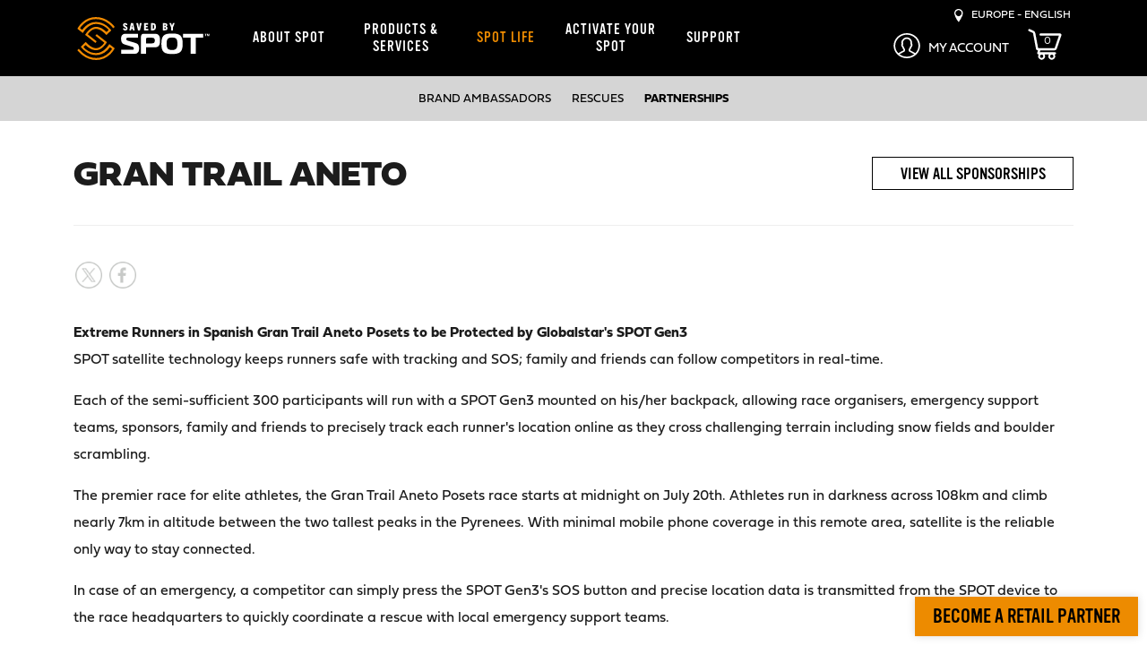

--- FILE ---
content_type: text/html; charset=utf-8
request_url: https://www.findmespot.com/en-gb/spot-life/sponsorships/extreme-runners-in-spanish-gran-trail-aneto-posets
body_size: 13451
content:

<!DOCTYPE html>
<html class="" lang="en">
    <head id="head">
        
        <meta charset="utf-8"/>
        <meta http-equiv="X-UA-Compatible" content="IE=edge" />
        <meta name="viewport" content="width=device-width,initial-scale=1.0" />
        
        

    <title>Gran Trail Aneto | Saved by SPOT | GB</title>

    <link rel="canonical" href="https://www.findmespot.com/en-gb/spot-life/sponsorships/extreme-runners-in-spanish-gran-trail-aneto-posets" />




        

        
<link rel="stylesheet" href="/dist/styles/purged-bootstrap.css" />
<link rel="preconnect" href="https://use.typekit.net" crossorigin>
<link rel="preload" href="https://use.typekit.net/tfm0ctg.css" as="style" onload="this.rel='stylesheet'" />
<link rel="stylesheet" href="/dist/styles/spot.css?v=ZpZYaGfo3qK0HoACvCfNf-OdAS9HQducsuSQrXt-ob4" />

        
<script src="https://d2w3yylw86lskf.cloudfront.net/shared-razor-classes/lib/jquery/jquery.min.js" type="text/javascript"></script>
<script src="https://d2w3yylw86lskf.cloudfront.net/shared-razor-classes/lib/bootstrap/bootstrap.bundle.min.js" type="text/javascript"></script>
<script src="/dist/js/nav-scrolling.js?v=EOGdHEgNBdYDYtYmrJiy9irFkAPA2T2jZaZde-dQkmQ" type="text/javascript"></script>
<script src="https://d2w3yylw86lskf.cloudfront.net/shared-razor-classes/lib/utm-tracking.js" type="text/javascript"></script>
<script>

    function openCookieSettings() {
        // Select the button using its ID
        const button = document.getElementById("ot-sdk-btn");

        // Check if the element was found
        if (button) {
            // Programmatically call the click() method
            button.click();
        } else {
            console.error("Button element not found!");
        }
    }


    $(document).ready(function(){
      $('.open-cookie-settings').on("click", function(e){
        openCookieSettings();
      });
    });
</script>
        

        
    <link rel="stylesheet" href="/dist/styles/spot-spotlife.css?v=rlUhlGLTYvDUnNl9_MVxGAJYptyNQef5kKmZYQxZHKU" />

        <!-- OneTrust Cookies Consent Notice start for findmespot.com -->
<script rel="preconnect" src="https://cdn.cookielaw.org/scripttemplates/otSDKStub.js" type="text/javascript" charset="UTF-8" data-domain-script="927eb2ad-604b-4cee-99df-a0f37c0233bc"></script>
<script type="text/javascript">
    function OptanonWrapper() { }
</script>
<!-- OneTrust Cookies Consent Notice end for findmespot.com -->
        <!-- Google Tag Manager -->
<script type="text/javascript">(function(w,d,s,l,i){w[l]=w[l]||[];w[l].push({'gtm.start':
new Date().getTime(),event:'gtm.js'});var f=d.getElementsByTagName(s)[0],
j=d.createElement(s),dl=l!='dataLayer'?'&l='+l:'';j.async=true;j.src=
'https://www.googletagmanager.com/gtm.js?id='+i+dl;f.parentNode.insertBefore(j,f);
})(window,document,'script','dataLayer','GTM-T9D5FTC');</script>
<!-- End Google Tag Manager -->
    
        <link rel="shortcut icon" type="image/jpg" href="https://www.findmespot.com:443/getmedia/d1726335-255e-4262-9fdd-6fe71953eab8/favicon-48.png?width=48&amp;height=48&amp;ext=.png" />
        <link rel="apple-touch-icon" href="/apple-touch-icon-180x180.png" />
        <meta property="og:image" content="https://www.findmespot.com/getmedia/65141b2d-40c8-4d7e-8333-b7ebecab3c50/SPOT-fb-share.jpg" />
        <meta name="build" content="release/WTP-14686-1">
    </head>
    <body>
         <!-- Google Tag Manager (noscript) -->
<noscript><iframe sandbox="sandbox" src="https://www.googletagmanager.com/ns.html?id=GTM-T9D5FTC" height="0" width="0" style="display:none;visibility:hidden"></iframe></noscript>
<!-- End Google Tag Manager (noscript) -->
        <div class="page-wrap">
            

<div class="fixed-header">
    <nav class="navbar navbar-default">
        <div class="container d-block">
            <div class="row">
                <div class="col-3 col-xs-3 col-sm-3 col-md-3 d-lg-none">
                    <div class="navbar-header">
                        <button type="button" id="fms-nav-collapse-button" class="navbar-toggle collapsed" data-bs-toggle="collapse" data-bs-target="#fms-nav-collapse" aria-expanded="false">
                            <div id="hamburger-menu">
                                <span class="visually-hidden">Toggle navigation</span>
                                <img src="/getmedia/bfd332ea-8644-4bc4-b2d8-ad026cddc1c1/hamburger-icon.png" width="22" height="14" alt="Menu" class="menu-hamburger" />
                            </div>
                            <div id="close-nav">
                                <img src="/getmedia/c0039dc1-2ec7-42a6-aa4c-f1d20f54424d/white-close.png" width="22" height="23" alt="Close" class="menu-close" />
                            </div>
                        </button>
                    </div>
                </div>
                <div class="col-6 col-xs-6 col-sm-6 col-md-6 d-lg-none" style="text-align:center;">
                    <div style="height:65px;">
                        <a href="/en-gb"><img class="spot-logo" src="/getmedia/951481df-5b8a-4ff8-bb23-470677f8a35e/spot-logo.svg" alt="SPOT Logo" width="150" height="63" /></a>
                    </div>
                </div>
                <div class="col-3 col-xs-3 col-sm-3 col-md-3 d-lg-none mobile-right-links">
                    <div class="region-selector myaccount-dropdown">
                        <div class="mobile-myaccount-dropbtn" onclick="toggleMyAccountDropdown()">
                            <?xml version="1.0" encoding="utf-8"?>
                            <!-- Generator: Adobe Illustrator 23.1.1, SVG Export Plug-In . SVG Version: 6.00 Build 0)  -->
                            <svg class="mobile-my-account-svg" xmlns="http://www.w3.org/2000/svg" width="30" height="30" style="padding-top:3px;" viewBox="0 0 154.493 146.809">
                                <title>Mobile My Account</title>
                                <path id="Path_7404" data-name="Path 7404" d="M37.406,196.426c42.6,0,77.247-32.931,77.247-73.4S80,49.617,37.406,49.617s-77.247,32.927-77.247,73.4S-5.186,196.426,37.406,196.426ZM-5.651,172.939,23.12,157.581a4.464,4.464,0,0,0,2.917-3.641l.943-8.531a4.263,4.263,0,0,0-1.105-3.345c-4.811-5.3-7.031-14.188-7.055-14.277a4.562,4.562,0,0,0-3.047-3.182c-.334-.494-1.217-2.149-2.006-6.73a3.6,3.6,0,0,1-.065-.83,4.528,4.528,0,0,0,2.424-2.224,4.19,4.19,0,0,0,.074-3.531,19.85,19.85,0,0,1-1.728-7.732c0-7.07,3.808-9.043,4.129-9.193a4.027,4.027,0,0,0,2.773-3.257c0-.031.855-2.838,6.887-5.918,7.477-3.822,20.044-2.07,26.119,6.527,5.332,7.569,4.194,16.713,3.455,20.292a4.243,4.243,0,0,0,.757,3.372,4.641,4.641,0,0,0,2.54,1.721,3.562,3.562,0,0,1-.065.772c-.79,4.563-1.663,6.223-2,6.721A4.527,4.527,0,0,0,56,127.8c-.019.088-2.215,8.99-7.055,14.263a4.283,4.283,0,0,0-1.115,3.372l.957,8.509a4.442,4.442,0,0,0,2.643,3.5l29.031,15.495A69.842,69.842,0,0,1,37.406,187.6,69.842,69.842,0,0,1-5.651,172.939Zm43.056-114.5c37.474,0,67.958,28.968,67.958,64.578a62.562,62.562,0,0,1-17.9,43.532L57.766,150.7l-.5-4.391a46.542,46.542,0,0,0,7.2-14.453c2.828-1.942,4.616-5.918,5.763-12.556a9.387,9.387,0,0,0-1.533-7.533,8.184,8.184,0,0,0-1.231-1.3c.673-5.742.553-15.248-5.378-23.664-8.132-11.514-25.64-15.821-38.231-9.391-6.929,3.539-9.748,7.405-10.9,9.894-3.539,2.326-7.784,7.458-7.784,16.249a26.585,26.585,0,0,0,1.231,7.878A9.268,9.268,0,0,0,4.6,119.3c1.147,6.642,2.93,10.614,5.759,12.556a47.122,47.122,0,0,0,7.185,14.431l-.488,4.409-29.7,15.857a62.546,62.546,0,0,1-17.908-43.532C-30.553,87.412-.068,58.443,37.406,58.443Z" transform="translate(39.841 -49.617)" fill="#fff"></path>
                            </svg>
                        </div>
                    </div>
                        <a class="shopping-cart-menu-link" href="/checkout/shoppingcart">
                            <div class="shopping-cart-mini-preview">
                                <svg id="cart_svg_mobile" style="fill:#fff;max-width:45px;position:unset;" data-name="cart_svg_mobile" xmlns="http://www.w3.org/2000/svg" viewBox="0 0 1200 1118.1">
                                    <defs>
                                        <style type="text/css">.cls-1{fill:#fff;}</style>
                                    </defs>
                                    <title>FMS_ShoppingCart</title>
                                    <path class="cls-1" d="M1175.78,191.33a51.85,51.85,0,0,0-42-21.56H783.53L450.14,170a39.4,39.4,0,1,0,0,78.8h0l187.43-.14H1096L971.41,617.3l-25.3,74a2.91,2.91,0,0,1-2.74,2h-580L264.18,157.47A112.85,112.85,0,0,0,200,75.35L70.31,16.42a39.42,39.42,0,0,0-32.7,71.73L167.4,147.08a34,34,0,0,1,19.33,24.73l102.55,553.9a56.73,56.73,0,0,0,55.78,46.36h14.56l-25.68,81.32a49.88,49.88,0,0,0,47.58,64.89h5.77a119.84,119.84,0,1,0,199.52,0h158a119.84,119.84,0,1,0,199.52,0h13.37a39.4,39.4,0,1,0,0-78.8H420.94L442.24,772H943.35a81.72,81.72,0,0,0,77.29-55.2l17.66-51.59c.3-.77.62-1.53.88-2.32l6.79-20.09,54-157.6c-.27,0-.53.08-.79.14L1182.75,238A51.75,51.75,0,0,0,1175.78,191.33ZM844.53,925a59.59,59.59,0,1,1-59.59,59.58A59.58,59.58,0,0,1,844.53,925ZM487,925a59.59,59.59,0,1,1-59.59,59.58A59.58,59.58,0,0,1,487,925Z"></path>
                                </svg>
                                <div id="p_lt_ctl00_SPOTMainNavigation_plcUp_pnlUpdate2">
                                    <span class="shopping-cart-mini-preview-value">0</span>
                                </div>
                            </div>
                        </a>
                </div>
                <div class="mobile-myaccount-dropdown-content" id="mobile-myaccount-dropdown-content">
                    <strong>My Account</strong>
                    <hr />
                     <a href="https://myaccount.findmespot.com/login" rel="noopener noreferrer" target="_blank">Login / Activate your SPOT</a>
                </div>
                <div class="collapse navbar-collapse" id="fms-nav-collapse">
                    <div class="col-lg-2 d-none d-lg-block" style="height:85px;">
                        <a href="/en-gb"><img class="spot-logo" src="/getmedia/951481df-5b8a-4ff8-bb23-470677f8a35e/spot-logo.svg" alt="SPOT Logo" width="150" height="63" /></a>
                    </div>
                    <div class="col-lg-7 col-sm-12 col-12 nav-drop-mobile">
                        <div class="checkout-nav-div">
                            <div class="mobile-language-selector d-lg-none">
                                <div id="mobileRegionSelect">
                                    <img src="/getmedia/c3980df8-1ec7-4d73-82d1-2a3e0a24b9b9/location-white.png" alt="Pinpoint" width="11" height="18" /> &nbsp;
                                    <p style="display:inline-block;margin:0px;vertical-align: top;text-transform:uppercase;">Europe - English</p>
                                </div>
                            </div>
                            <ul class="nav navbar-nav">
                                        <li class="dropdown">
                                            <a href="/about-spot/company-info" id="SPOTMainNavigation-main-nav-about-spot"  class="dropdown-toggle disabled ">
                                                About SPOT
                                            </a>
                                            <a class="dropdown-toggle clickable d-lg-none" data-bs-toggle="dropdown" role="button" aria-expanded="false"><span class="caret"></span></a>
                                            <div class="dropdown-menu nav-dropdown" role="menu">
                                                <div class="nav-section-1 d-none d-lg-inline-block">
                                                    <div>
                                                        <h3>ABOUT SPOT</h3>

<h2>COMPANY INFO</h2>
SPOT saves by keeping people connected worldwide.<br />
<br />
<a class="btn-black-fill-orange" href="/about-spot/company-info">View Company Info</a><br />
&nbsp;
<h2><br />
BECOME A RETAIL PARTNER</h2>
Have a SPOT Sales representative contact you.<br />
<br />
<a class="btn-black-fill-orange" href="/en-gb/products-services/become-a-retail-partner">BECOME A RETAIL PARTNER</a>
                                                    </div>
                                                </div>
                                                <div class="nav-section-2">
                                                    <ul>
                                                            <li><a href="/about-spot/company-info"  id="SPOTMainNavigation-main-nav-company-info">Company Info</a></li>
                                                            <li><a href="/about-spot/how-it-works"  id="SPOTMainNavigation-main-nav-how-it-works">How It Works</a></li>
                                                    </ul>
                                                </div>
                                                <div class="promoText nav-section-3 d-none d-lg-inline-block">
                                                    <h2><br />
HOW IT WORKS</h2>
SPOT uses a GPS satellite system to transmit data to and from the Globalstar satellite network.<br />
<br />
<a class="btn-black-fill-orange" href="/about-spot/how-it-works">View How It Works</a>
                                                </div>
                                            </div>
                                        </li>
                                        <li class="dropdown">
                                            <a href="/products-services" id="SPOTMainNavigation-main-nav-products-&amp;-services"  class="dropdown-toggle disabled ">
                                                Products &amp; Services
                                            </a>
                                            <a class="dropdown-toggle clickable d-lg-none" data-bs-toggle="dropdown" role="button" aria-expanded="false"><span class="caret"></span></a>
                                            <div class="dropdown-menu nav-dropdown" role="menu">
                                                <div class="nav-section-1 d-none d-lg-inline-block">
                                                    <div>
                                                        <h3>PRODUCTS</h3>

<table border="0" cellpadding="1" cellspacing="1">
	<tbody>
		<tr>
			<td class="nav-img"><a href="/products-services/spot-x"><img alt="SPOT X Thumbnail" src="/getmedia/81cbd2d5-f7a4-4875-93df-394df60a025d/spot-x-bluetooth.png" style="width: 40px; height: 88px;" loading="lazy" /></a></td>
			<td>
			<h2 class="fieldwork-title"><a href="/products-services/spot-x">SPOT X</a></h2>
			<a href="/products-services/spot-x"><small>2-WAY SATELLITE MESSENGER</small></a></td>
		</tr>
	</tbody>
</table>
&nbsp;

<table border="0" cellpadding="1" cellspacing="1">
	<tbody>
		<tr>
			<td class="nav-img"><a href="/products-services/spot-gen4"><img alt="SPOT Gen4 Thumbnail" src="/getmedia/8b0209fd-5b6e-4e9b-be70-1a72f42650d9/SPOT-Gen4.png" style="width: 40px; " loading="lazy" /></a></td>
			<td>
			<h2 class="fieldwork-title"><a href="/products-services/spot-gen4">SPOT GEN4</a></h2>
			<a href="/products-services/spot-gen4"><small>SATELLITE GPS MESSENGER</small></a></td>
		</tr>
	</tbody>
</table>
&nbsp;

<table border="0" cellpadding="1" cellspacing="1">
	<tbody>
		<tr>
			<td class="nav-img"><a href="/products-services/spot-trace"><img alt="SPOT Trace Thumbnail" src="/getmedia/cbea14fd-d8fa-48f1-81f5-f8eeaf959dbc/SPOT-Trace-Revamped.png" style="width: 38px;" loading="lazy" /></a></td>
			<td>
			<h2 class="fieldwork-title"><a href="/products-services/spot-trace">SPOT TRACE</a></h2>
			<a href="/products-services/spot-trace"><small>SATELLITE TRACKING DEVICE</small></a></td>
		</tr>
	</tbody>
</table>

<h3><br />
SUPPORTED PRODUCTS</h3>
<a class="btn-black-fill-orange" href="/products-services/supported-products">View Supported Products</a><br />
<br />
&nbsp;
                                                    </div>
                                                </div>
                                                <div class="nav-section-2">
                                                    <ul>
                                                            <li><a href="/products-services/spot-x"  id="SPOTMainNavigation-main-nav-spot-x">SPOT X</a></li>
                                                            <li><a href="/products-services/spot-gen4"  id="SPOTMainNavigation-main-nav-spot-gen4">SPOT Gen4</a></li>
                                                            <li><a href="/products-services/spot-trace"  id="SPOTMainNavigation-main-nav-spot-trace">SPOT Trace</a></li>
                                                            <li><a href="/products-services/service-plans"  id="SPOTMainNavigation-main-nav-service-plans">Service Plans</a></li>
                                                            <li><a href="/products-services/additional-services/all-devices"  id="SPOTMainNavigation-main-nav-additional-services">Additional Services</a></li>
                                                            <li><a href="/products-services/supported-products"  id="SPOTMainNavigation-main-nav-supported-products">Supported Products</a></li>
                                                            <li><a href="/mapping"  id="SPOTMainNavigation-main-nav-spot-mapping">SPOT Mapping</a></li>
                                                            <li><a href="/products-services/coverage-maps"  id="SPOTMainNavigation-main-nav-coverage-maps">Coverage Maps</a></li>
                                                            <li><a href="/products-services/become-a-retail-partner"  id="SPOTMainNavigation-main-nav-become-a-retail-partner">Become A Retail Partner</a></li>
                                                    </ul>
                                                </div>
                                                <div class="promoText nav-section-3 d-none d-lg-inline-block">
                                                    <h3>SERVICES</h3>
<a class="btn-black-fill-orange" href="/products-services/service-plans">View Service Plans</a><br />
<br />
<a class="btn-black-fill-orange" href="/products-services/additional-services">View Additional Services</a><br />
<br />
<a class="btn-black-fill-orange" href="/mapping">SPOT MAPPING</a><br />
&nbsp;
<h3><br />
COVERAGE</h3>
<a class="btn-black-fill-orange" href="/products-services/coverage-maps">View Coverage Maps</a><br />
&nbsp;
<h3><br />
<br />
FIND A RETAILER</h3>
<a class="btn-black-fill-orange" href="/products-services/find-a-retailer">Find a Retailer</a>
                                                </div>
                                            </div>
                                        </li>
                                        <li class="dropdown">
                                            <a href="/spot-life" id="SPOTMainNavigation-main-nav-spot-life"  class="dropdown-toggle disabled active">
                                                SPOT Life
                                            </a>
                                            <a class="dropdown-toggle clickable d-lg-none" data-bs-toggle="dropdown" role="button" aria-expanded="false"><span class="caret"></span></a>
                                            <div class="dropdown-menu nav-dropdown" role="menu">
                                                <div class="nav-section-1 d-none d-lg-inline-block">
                                                    <div>
                                                        <h3>SPOT LIFE</h3>

<h2>SPOT AMBASSADORS</h2>
Meet the people who live the SPOT brand from hunting and fishing to rock climbing and hiking. They keep SPOT in the adventure!<br />
<br />
<a class="btn-black-fill-orange" href="/spot-life/brand-ambassadors">View Ambassadors</a>

<h2><br />
<br />
SPOT PARTNERSHIPS</h2>
SPOT partners help us tell our story through real-world experiences.<br />
<br />
<a class="btn-black-fill-orange" href="/spot-life/sponsorships">View Partnerships</a>
                                                    </div>
                                                </div>
                                                <div class="nav-section-2">
                                                    <ul>
                                                            <li><a href="/spot-life/rescues"  id="SPOTMainNavigation-main-nav-rescues">Rescues</a></li>
                                                            <li><a href="/spot-life/brand-ambassadors"  id="SPOTMainNavigation-main-nav-brand-ambassadors">Brand Ambassadors</a></li>
                                                            <li><a href="/spot-life/sponsorships"  id="SPOTMainNavigation-main-nav-partnerships">Partnerships</a></li>
                                                            <li><a href="/spot-life/tell-us-your-story"  id="SPOTMainNavigation-main-nav-tell-us-your-story">Tell Us Your Story</a></li>
                                                    </ul>
                                                </div>
                                                <div class="promoText nav-section-3 d-none d-lg-inline-block">
                                                    <h2><br />
SPOT RESCUES</h2>
Initiating 11,119 rescues worldwide, SPOT provides peace of mind with the push of a button. Read more about the lives we&rsquo;ve touched and in return the people who have touched our lives.<br />
<br />
<a class="btn-black-fill-orange" href="/spot-life/rescues">View Rescues</a>
                                                </div>
                                            </div>
                                        </li>
                                        <li>
                                            <a href="https://myaccount.findmespot.com/login" id="SPOTMainNavigation-main-nav-activate-your-spot"  target=&#x27;_blank&#x27;  class="">
                                                Activate your SPOT
                                            </a>
                                        </li>
                                        <li>
                                            <a href="/support" id="SPOTMainNavigation-main-nav-support"  class="">
                                                Support
                                            </a>
                                        </li>
                            </ul>
                        </div>
                    </div>
                    <div style="text-align:right;" class="col-lg-3 d-none d-lg-block no-padding">
                        <div class="top-right-links">
                            <div id="desktopRegionSelect" style="cursor:pointer">
                                <img src="/getmedia/c3980df8-1ec7-4d73-82d1-2a3e0a24b9b9/location-white.png" alt="Pinpoint" width="10" height="15" /> &nbsp;
                                <p style="display:inline-block;margin:0px;vertical-align: top;text-transform:uppercase;">Europe - English</p>
                            </div>
                        </div>
                        <div class="region-selector myaccount-dropdown">
                            <div class="myaccount-dropbtn">
                                <div class="myaccount-dropdown-content">
                                    <a href="https://myaccount.findmespot.com/login" rel="noopener noreferrer" target="_blank">Login / Activate your SPOT</a> 
                                </div>
                                <?xml version="1.0" encoding="utf-8"?>
                                <!-- Generator: Adobe Illustrator 23.1.1, SVG Export Plug-In . SVG Version: 6.00 Build 0)  -->
                                <svg class="mobile-my-account-svg" xmlns="http://www.w3.org/2000/svg" width="30" height="30" viewBox="0 0 154.493 146.809">
                                    <path id="Path_7404" data-name="Path 7404" d="M37.406,196.426c42.6,0,77.247-32.931,77.247-73.4S80,49.617,37.406,49.617s-77.247,32.927-77.247,73.4S-5.186,196.426,37.406,196.426ZM-5.651,172.939,23.12,157.581a4.464,4.464,0,0,0,2.917-3.641l.943-8.531a4.263,4.263,0,0,0-1.105-3.345c-4.811-5.3-7.031-14.188-7.055-14.277a4.562,4.562,0,0,0-3.047-3.182c-.334-.494-1.217-2.149-2.006-6.73a3.6,3.6,0,0,1-.065-.83,4.528,4.528,0,0,0,2.424-2.224,4.19,4.19,0,0,0,.074-3.531,19.85,19.85,0,0,1-1.728-7.732c0-7.07,3.808-9.043,4.129-9.193a4.027,4.027,0,0,0,2.773-3.257c0-.031.855-2.838,6.887-5.918,7.477-3.822,20.044-2.07,26.119,6.527,5.332,7.569,4.194,16.713,3.455,20.292a4.243,4.243,0,0,0,.757,3.372,4.641,4.641,0,0,0,2.54,1.721,3.562,3.562,0,0,1-.065.772c-.79,4.563-1.663,6.223-2,6.721A4.527,4.527,0,0,0,56,127.8c-.019.088-2.215,8.99-7.055,14.263a4.283,4.283,0,0,0-1.115,3.372l.957,8.509a4.442,4.442,0,0,0,2.643,3.5l29.031,15.495A69.842,69.842,0,0,1,37.406,187.6,69.842,69.842,0,0,1-5.651,172.939Zm43.056-114.5c37.474,0,67.958,28.968,67.958,64.578a62.562,62.562,0,0,1-17.9,43.532L57.766,150.7l-.5-4.391a46.542,46.542,0,0,0,7.2-14.453c2.828-1.942,4.616-5.918,5.763-12.556a9.387,9.387,0,0,0-1.533-7.533,8.184,8.184,0,0,0-1.231-1.3c.673-5.742.553-15.248-5.378-23.664-8.132-11.514-25.64-15.821-38.231-9.391-6.929,3.539-9.748,7.405-10.9,9.894-3.539,2.326-7.784,7.458-7.784,16.249a26.585,26.585,0,0,0,1.231,7.878A9.268,9.268,0,0,0,4.6,119.3c1.147,6.642,2.93,10.614,5.759,12.556a47.122,47.122,0,0,0,7.185,14.431l-.488,4.409-29.7,15.857a62.546,62.546,0,0,1-17.908-43.532C-30.553,87.412-.068,58.443,37.406,58.443Z" transform="translate(39.841 -49.617)" fill="#fff"></path>
                                </svg>
                                <small class="my-account-text">My Account</small>
                            </div>
                        </div>
                            <a class="shopping-cart-menu-link" href="/checkout/shoppingcart">
                                <div class="shopping-cart-mini-preview">
                                    <svg id="cart_svg" style="fill:#fff;max-width:45px;height:35px;position:static;" data-name="cart_svg" xmlns="http://www.w3.org/2000/svg" viewBox="0 0 1200 1118.1">
                                        <defs>
                                            <style type="text/css">.cls-1{fill:#fff;}</style>
                                        </defs>
                                        <title>Shopping Cart</title>
                                        <path class="cls-1" d="M1175.78,191.33a51.85,51.85,0,0,0-42-21.56H783.53L450.14,170a39.4,39.4,0,1,0,0,78.8h0l187.43-.14H1096L971.41,617.3l-25.3,74a2.91,2.91,0,0,1-2.74,2h-580L264.18,157.47A112.85,112.85,0,0,0,200,75.35L70.31,16.42a39.42,39.42,0,0,0-32.7,71.73L167.4,147.08a34,34,0,0,1,19.33,24.73l102.55,553.9a56.73,56.73,0,0,0,55.78,46.36h14.56l-25.68,81.32a49.88,49.88,0,0,0,47.58,64.89h5.77a119.84,119.84,0,1,0,199.52,0h158a119.84,119.84,0,1,0,199.52,0h13.37a39.4,39.4,0,1,0,0-78.8H420.94L442.24,772H943.35a81.72,81.72,0,0,0,77.29-55.2l17.66-51.59c.3-.77.62-1.53.88-2.32l6.79-20.09,54-157.6c-.27,0-.53.08-.79.14L1182.75,238A51.75,51.75,0,0,0,1175.78,191.33ZM844.53,925a59.59,59.59,0,1,1-59.59,59.58A59.58,59.58,0,0,1,844.53,925ZM487,925a59.59,59.59,0,1,1-59.59,59.58A59.58,59.58,0,0,1,487,925Z"></path>
                                    </svg>
                                    <div id="p_lt_ctl00_SPOTMainNavigation_plcUp_pnlUpdate">
                                        <span class="shopping-cart-mini-preview-value">0</span>
                                    </div>
                                </div>
                            </a>
                    </div>
                </div>
            </div>
        </div>
    </nav>
</div>



<div id="regionSelectorModal" class="region-selector-modal">
    <div class="region-selector-modal-content">
        <h3>SELECT YOUR REGION AND LANGUAGE</h3>
        <div class="container">
            <div class="row">
                <div class="col-sm-12 col-md-4">
                    <div class="country-select">
                        <strong>UNITED STATES</strong>
                        <br />
                        <a href="/en-us">English</a>
                    </div>
                    <div class="country-select">
                        <strong>CANADA</strong>
                        <br />
                        <a href="/en-ca">English</a><br />
                        <a href="/fr-ca">Fran&ccedil;ais</a>
                    </div>
                    <div class="country-select">
                        <strong>LATIN AMERICA</strong>
                        <br />
                        <a href="/es-la">Espa&ntilde;ol</a><br />
                        <a href="/pt-br">Portugu&ecirc;s</a>
                    </div>
                </div>
                <div class="col-sm-12 col-md-4">
                    <div class="country-select">
                        <strong>EUROPE</strong>
                        <br />
                        <a href="/en-gb/spot-life/sponsorships/extreme-runners-in-spanish-gran-trail-aneto-posets">English</a><br />
                        <a href="/fr-fr/spot-life/sponsorships/extreme-runners-in-spanish-gran-trail-aneto-posets">Fran&ccedil;ais</a><br />
                        <a href="/es-es/spot-life/sponsorships/extreme-runners-in-spanish-gran-trail-aneto-posets">Espa&ntilde;ol</a><br />
                        <a href="/de-de/spot-life/sponsorships/extreme-runners-in-spanish-gran-trail-aneto-posets">Deutsch (DE)</a><br />
                        <a href="/de-at">Deutsch (AT)</a><br />
                        <a href="/it-it/spot-life/sponsorships/extreme-runners-in-spanish-gran-trail-aneto-posets">Italiano</a>
                    </div>
                    <div class="country-select">
                        <strong>AFRICA</strong>
                        <br />
                        <a href="/en-za">English</a>
                    </div>
                    <div class="country-select">
                        <strong>MIDDLE EAST</strong>
                        <br />
                        <a href="/en-gb/products-services/find-a-retailer">English</a>
                    </div>
                </div>
                <div class="col-sm-12 col-md-4">
                    <div class="country-select">
                        <strong>AUSTRALIA &<br />NEW&nbsp;ZEALAND</strong>
                        <br />
                        <a href="/en-au/spot-life/sponsorships/extreme-runners-in-spanish-gran-trail-aneto-posets">English</a><br />
                    </div>
                    <div class="country-select">
                        <strong>JAPAN</strong>
                        <br />
                        <a href="https://www.findmespot.jp/">Japanese</a>
                    </div>
                    <div class="country-select">
                        <strong>ASIA PACIFIC</strong>
                        <br />
                        <a href="/en-ap/spot-life/sponsorships/extreme-runners-in-spanish-gran-trail-aneto-posets">English</a><br />
                    </div>
                </div>
            </div>
        </div>
        <br /><br class="d-none d-md-block" />
        <span class="region-selector-close btn-white-fill-orange">CLOSE</span>
    </div>
</div>

<script type="text/javascript">

	var region_select_modal = document.getElementById("regionSelectorModal");
	// Get the button that opens the modal
	var btn = document.getElementById("desktopRegionSelect");
	var btn2 = document.getElementById("mobileRegionSelect");
	// Get the <span> element that closes the modal
	var span = document.getElementsByClassName("region-selector-close")[0];
	// When the user clicks on the button, open the modal
	btn.onclick = function() {
	  region_select_modal.style.top = "0px";
	}
	btn2.onclick = function() {
	  region_select_modal.style.top = "0px";
	}
	// When the user clicks on <span> (x), close the modal
	span.onclick = function() {
	  region_select_modal.style.top = "-2000px";
	}
	// When the user clicks anywhere outside of the modal, close it
	window.onclick = function(event) {
	  if (event.target == region_select_modal) {
	    region_select_modal.style.top = "-2000px";
	  }
    }


    // Toggle my account dropdown
    function toggleMyAccountDropdown() {
        document.getElementById("mobile-myaccount-dropdown-content").classList.toggle("show-myaccount-dropdown");
        document.getElementById("Path_7404").classList.toggle("active-orange");
    }
    
    // Close the dropdown menu if the user clicks outside of it
    window.onclick = function(event) {
        if (event.target.matches('.menu-hamburger') || event.target.matches('#hamburger-menu') || event.target.matches('.navbar-toggle')) {
            var dropdowns = document.getElementsByClassName("mobile-myaccount-dropdown-content");
            var i;
            for (i = 0; i < dropdowns.length; i++) {
              var openDropdown = dropdowns[i];
              if (openDropdown.classList.contains('show-myaccount-dropdown')) {
                  openDropdown.classList.remove('show-myaccount-dropdown');
                  document.getElementById("Path_7404").classList.remove("active-orange");
              }
            }            
        }

        if (event.target.matches('.mobile-myaccount-dropbtn') || event.target.matches('.mobile-my-account-svg') || event.target.matches('.mobile-my-account-svg path')) {
            var dropdowns = document.getElementsByClassName("mobile-myaccount-dropdown-content");
            var i;
            for (i = 0; i < dropdowns.length; i++) {
              var openDropdown = dropdowns[i];
              if (openDropdown.classList.contains('show-myaccount-dropdown')) {
                  if (document.getElementById("fms-nav-collapse").classList.contains('in')) {
                      document.getElementById("fms-nav-collapse-button").setAttribute("aria-expanded", "false");
                      document.getElementById("fms-nav-collapse-button").classList.add("collapsed");
                      document.getElementById("fms-nav-collapse").classList.remove("in");
                  }
              }
            }            
        }
    }
   
</script>

<script type="text/javascript">
    if (navigator.userAgent.indexOf('Mac OS X') != -1) {
      $(".shopping-cart-mini-preview-value").addClass("mac");
    } else {
      $(".shopping-cart-mini-preview-value").addClass("pc");
    }
</script>  
            <div class="page-container">
                


<div class="container-fluid">
    
    <div class="row sub-nav-repeater d-none d-md-block">
            <a class="" href="/spot-life/brand-ambassadors">
Brand Ambassadors            </a>
            <a class="" href="/spot-life/rescues">
Rescues            </a>
            <a class="active" href="/spot-life/sponsorships">
Partnerships            </a>
    </div>

 

    <div class="row">
        <div class="mobile-go-back d-md-none"><a href="/en-gb/spot-life/sponsorships">&lt;&lt; View All Sponsorships</a></div>
    </div>
    <div class="row mobile-image d-md-none" id="mobile-image">
        <img src="https://www.findmespot.com:443/getmedia/314726c9-c318-4d98-ac24-aea982c915f5/fms_sponsor_grantrailaneto.jpg?width=918&amp;height=676&amp;ext=.jpg" class="img-fluid" alt="Mobile Thumbnail" />
    </div>
    <section class="sponsor-details">
        <div class="container">
            <div class="row sponsor-details-heading">
                <div class="col-md-6 col-lg-6">
                    <h1>
Gran Trail Aneto                    </h1>
                    <h4></h4>
                </div>
                <div class="col-lg-6 col-md-6 d-none d-md-block">
                    <a href="/en-gb/spot-life/sponsorships" class="btn-black-fill-orange">View All Sponsorships</a>
                </div>
            </div>
            <div class="row">
                <div class="col-md-12">
                    <hr />
                </div>
            </div>
            <div class="row sponsor-summary">
                <div class="col-md-12">

                        <a class="social-icon" rel="noreferrer" target="_blank" href="https://twitter.com/GranTrailAneto"><img src="/getmedia/e9ff4969-c078-4518-bf46-0bff7e9e9972/icon-tw-circle-thin.png" alt="Twitter" /></a>

                        <a class="social-icon" rel="noreferrer" target="_blank" href="https://www.facebook.com/GranTrailAnetoPosets/"><img src="/getmedia/fdd1e86e-4b0e-4bd0-bce1-290962ebb841/icon-fb-circle-thin.png" alt="Facebook" /></a>

                    <br /><br />
                    <strong>Extreme Runners in Spanish Gran Trail Aneto Posets to be Protected by Globalstar&#39;s SPOT Gen3</strong>
<p>SPOT satellite technology keeps runners safe with tracking and SOS; family and friends can follow competitors in real-time.</p>

<p>Each of the semi-sufficient 300 participants will run with a SPOT Gen3 mounted on his/her backpack, allowing race organisers, emergency support teams, sponsors, family and friends to precisely track each runner&#39;s location online as they cross challenging terrain including snow fields and boulder scrambling.</p>

<p>The premier race for elite athletes, the Gran Trail Aneto Posets race starts at midnight on July 20th. Athletes run in darkness across 108km and climb nearly 7km in altitude between the two tallest peaks in the Pyrenees. With minimal mobile phone coverage in this remote area, satellite is the reliable only way to stay connected.</p>

<p>In case of an emergency, a competitor can simply press the SPOT Gen3&#39;s SOS button and precise location data is transmitted from the SPOT device to the race headquarters to quickly coordinate a rescue with local emergency support teams.</p>

                </div>
            </div>
        </div>
    </section>
    

    



       
    
</div>
   
            </div>
            <div class="push"></div>
        </div>
                <div class="zone-signup">
            <a class="d-md-none glyphicon glyphicon-plus footer-link-button" href="/newsletter-sign-up" type="button">JOIN OUR NEWSLETTER</a>
            <div class="d-none d-md-block en-gb">
                <div>
                    <div>
                        <div class="FormPanel">
                            <form id="newsletterForm" method="post">
                                <input type="hidden" name="emailkey" value="newsletter_email" />
                                <input type="hidden" name="namekey" value="newsletter_name" />
                                <input type="hidden" name="url" value="newsletter-sign-up" />
                                <div class="newsletter-title">STAY UP<BR />TO DATE</div>
                                <div class="newsletter-name">
                                    <span class="visually-hidden"><label for="newsletterName" class="EditingFormLabel">Name:</label></span> 
                                    <div class="EditingFormControlNestedControl editing-form-control-nested-control">
                                        <input name="Name" id="newsletterName" type="text" maxlength="50" class="form-control" autocomplete="off" placeholder="Name" required />
                                        <span class="field-validation-error" id="NameNewsLetterError"></span>
                                    </div>
                                </div>
                                <div class="newsletter-email">
                                    <span class="visually-hidden"><label for="newsletterEmail" class="EditingFormLabel">Email:<span class="required-mark">*</span></label></span> 
                                    <div class="EditingFormControlNestedControl editing-form-control-nested-control">
                                        <input name="Email" id="newsletterEmail" type="email" maxlength="100" class="form-control" autocomplete="off" placeholder="Email" required />
                                        <span class="field-validation-error" id="EmailNewsLetterError"></span>
                                    </div>
                                </div>
                                <div class="newsletter-submit">
                                    <input type="button" value="Submit" class="FormButton btn btn-primary" onclick="newsletterRedirect()" />
                                </div>
                            <input name="__RequestVerificationToken" type="hidden" value="CfDJ8O0IHqBCGIpMnIzRfEfu97euG7yZo2hyaZFXW6wRJ3gCcdI_RxWub5SMX8mqu4tfdDsIJ8XBnzrkxubs0j0K9lykkbqjQz18Zu4nVhySaNlL7cNJXf8vJW1DCKW0i7jlraDH_er-T3CW-yK5MN94AQ8" /></form>
                        </div>
                    </div>  
                </div>
            </div>
        </div>
    <div class="footer-wrapper">
        <footer>
            <div class="footer-container">
                <div class="view-footer-links-div d-md-none">
                    <button type="button" class="glyphicon-footer glyphicon-plus-footer footer-link-button" data-bs-toggle="collapse" data-bs-target="#footer-links">VIEW FOOTER LINKS</button>
                </div>
                <div id="footer-links" class="container collapse">
                    <div class="row">
                                <div class="col-12 col-sm-12 col-md-4 col-lg-3 footer-col footer-col-0"> 

                                            <h3><a href="/media" >Media</a></h3>
                                            <a href="/media/assets/spot-brand" >
                                                SPOT Brand Assets
                                            </a>
                                            <br />
                                            <a href="/media/assets/spot-gen4" >
                                                SPOT Gen4 Assets
                                            </a>
                                            <br />
                                            <a href="/media/assets/spot-x" >
                                                SPOT X Assets
                                            </a>
                                            <br />
                                            <a href="/media/assets/spot-trace" >
                                                SPOT Trace Assets
                                            </a>
                                            <br />
                                            <a href="/media/assets/spot-mapping" >
                                                SPOT Mapping Assets
                                            </a>
                                            <br />
                                            <a href="/media#press-releases" >
                                                Press Releases 
                                            </a>
                                            <br />
                                            <a href="/media#media-contacts" >
                                                Media Contacts
                                            </a>
                                            <br />
                                            <a href="/media-newsletter-sign-up" >
                                                Media Newsletter Sign-up
                                            </a>
                                            <br />
<br />
<a class="footer-find-retailer" href="/products-services/find-a-retailer">FIND A RETAILER</a>                                </div>
                                <div class="col-12 col-sm-12 col-md-4 col-lg-3 footer-col footer-col-1"> 

                                            <h3><a href="/products-services/spot-business-partners" >Partners</a></h3>
                                            <a href="/products-services/spot-business-partners" >
                                                Business Partners
                                            </a>
                                            <br />
                                            <a href="/products-services/become-a-retail-partner" >
                                                Become A Retailer
                                            </a>
                                            <br />
<br />
<!-- -->                                            <a href="/spot-apps" >
                                                SPOT Apps
                                            </a>
                                            <br />
                                            <a href="https://www.globalstar.com/en-us/corporate/careers"  target=&#x27;_blank&#x27; >
                                                Careers
                                            </a>
                                            <br />
                                            <a href="/newsletter-sign-up" >
                                                Newsletter Sign-up
                                            </a>
                                            <br />
                                            <a href="/site-map" >
                                                Site Map
                                            </a>
                                            <br />
                                            <a href="/support" >
                                                Contact Us
                                            </a>
                                            <br />
                                            <a href="/warranty" >
                                                Submit a Warranty Claim
                                            </a>
                                            <br />
<br /><!-- -->                                            <a href="https://www.globalstar.com/en-us/"  target=&#x27;_blank&#x27; >
                                                Globalstar.com
                                            </a>
                                            <br />
                                </div>
                                <div class="col-12 col-sm-12 col-md-4 col-lg-3 footer-col footer-col-2"> 
                                            <button class="ot-sdk-show-settings" id="ot-sdk-btn" type="button">Cookie Settings</button>
                                        <br />

                                            <a href="/privacy-policy" >
                                                Privacy Policy
                                            </a>
                                            <br />
                                            <a href="/website-terms-conditions" >
                                                Website Usage Terms &amp; Conditions
                                            </a>
                                            <br />
                                            <a href="/terms-conditions" >
                                                Product &amp; Service Terms &amp; Conditions
                                            </a>
                                            <br />
                                            <a href="/regulatory" >
                                                Regulatory
                                            </a>
                                            <br />
                                            <a href="/patents" >
                                                Patents
                                            </a>
                                            <br />
                                            <a href="/cookie-notice" >
                                                Cookie Notice
                                            </a>
                                            <br />
                                            <a href="/cpni-policy" >
                                                CPNI Policy
                                            </a>
                                            <br />
                                </div>
                        <div class="col-12 col-sm-12 col-md-12 col-lg-3 footer-col footer-col-3">
                            <div style="text-align: center;">
                                <!--?xml version="1.0" encoding="utf-8"?--><!-- Generator: Adobe Illustrator 24.0.1, SVG Export Plug-In . SVG Version: 6.00 Build 0)  --><svg class="img-responsive footer-spot-business-logo" id="Layer_5" style="enable-background:new 0 0 1600 600;" version="1.1" viewbox="0 0 1600 600" x="0px" xml:space="preserve" xmlns="http://www.w3.org/2000/svg" xmlns:xlink="http://www.w3.org/1999/xlink" y="0px">
<style type="text/css">.st0{fill:#FFFFFF;}
	.st1{fill:#EB8B23;}
</style>
<g> <g> <g> <g> <path class="st0" d="M593.4,317.2h121.1c15,0,15.6-9.7,15.6-15c0-7.5-3.7-13.7-16.8-17.8l-85.6-25.6
					c-28.4-8.4-36.8-30.6-36.8-61.2c0-32.8,14.4-55.2,50.5-55.2h134.8v43.7h-113c-8.1,0-15.3,3.1-15.3,14.4
					c0,8.4,4.4,14.4,17.5,18.4l76.8,22.5c32.5,9.4,45.2,25.6,45.2,61.5c0,34.6-12.8,58-49.9,58H593.4V317.2z"></path> </g> <g> <path class="st0" d="M807.8,360.8V176.1c0-23.4,12.8-33.7,33.1-33.7H957c48.4,0,59,30.3,59,74s-10.6,74.6-59,74.6h-93v69.9
					h-56.2L807.8,360.8L807.8,360.8z M927.9,247.3c23.4,0,30.6-9.1,30.6-30.9s-7.2-30.3-30.6-30.3h-49.3c-10.9,0-14.7,3.7-14.7,14.7
					v46.5H927.9z"></path> </g> <g> <path class="st0" d="M1262.1,251.6c0,91.1-30.3,111.7-116.1,111.7c-85.8,0-116.1-20.6-116.1-111.7
					c0-90.8,30.3-111.7,116.1-111.7C1231.9,139.9,1262.1,160.8,1262.1,251.6z M1146,319.7c45.6,0,58.7-16.5,58.7-68
					s-13.1-68-58.7-68s-58.7,16.5-58.7,68S1100.5,319.7,1146,319.7z"></path> </g> <g> <path class="st0" d="M1348,360.8V186.1h-81.1v-43.7h218.4v43.7h-81.1v174.7H1348z"></path> </g> </g> <g> <g> <path class="st0" d="M1427.3,418.4v-15h-4.8V400h13.7v3.4h-4.8v15H1427.3z M1453.5,418.4v-13.1h-0.1l-3.6,13.1h-3.5l-3.8-13.1
					h-0.1v13.1h-3.8V400h5.7l3.6,12.8h0.1l3.8-12.8h5.6v18.4H1453.5z"></path> </g> </g> <g> <path class="st0" d="M595.8,458.5v-58.1h33v11.7h-19.5V423h14.6v11.4h-14.6v24.1H595.8z"></path> <path class="st0" d="M663.1,429.6c0-17.9,4.7-29.8,20.5-29.8s20.5,12,20.5,29.8c0,18.5-5.7,29.7-20.5,29.7
				C668.9,459.2,663.1,448.1,663.1,429.6z M690.4,429.6c0-13.7-1.8-18.7-6.7-18.7s-6.7,5-6.7,18.7c0,14.3,2,18.6,6.7,18.6
				S690.4,443.9,690.4,429.6z"></path> <path class="st0" d="M767.4,458.5l-6.3-21.7h-4.8v21.7h-13.5v-58.1h17.8c12.7,0,19.3,4.8,19.3,16.8c0,7-2.7,11.5-7,14.1l9.1,27.2
				H767.4z M759.7,425.9c3.5,0,6.4-1.4,6.4-7.2c0-7.1-3.7-6.9-6.1-6.9h-3.7v14.1H759.7z"></path> <path class="st0" d="M867.6,458.5v-58.1h16.7c14.1,0,20.2,4.6,20.2,15.4c0,5.8-2.6,10-7.5,12.2v0.2c5.7,1.9,8.7,6,8.7,13.3
				c0,13.9-9.5,17.1-21.3,17.1h-16.8L867.6,458.5L867.6,458.5z M885,423.5c3.6,0,5.7-1.8,5.7-6.1c0-4.1-2.3-5.3-5.7-5.3h-4.1v11.5
				h4.1V423.5z M885.3,447c4.9,0,6.6-2,6.6-6.5c0-4.9-2.7-6.5-6.6-6.5h-4.5v13H885.3z"></path> <path class="st0" d="M969.1,400.5h13.4V439c0,13.3-6,20.1-19.6,20.1c-13.5,0-19-6.9-19-20.1v-38.6h13.6v40.4c0,4.9,1.9,7,5.7,7
				c3.7,0,6-2.2,6-7v-40.3H969.1z"></path> <path class="st0" d="M1044.6,416.9c-1-3.6-2.8-6.4-6.2-6.4c-2.7,0-4.4,1.5-4.4,4c0,10.3,23.1,8.9,23.1,28.3
				c0,10.5-7.4,16.5-18.8,16.5c-11.1,0-16.6-4.9-18.4-15.8l12.5-2.3c0.6,4.5,2.4,7.3,6.5,7.3c3,0,5.3-1.5,5.3-4.7
				c0-10.8-23.2-9.3-23.2-28.8c0-9.1,6.6-15.2,17.1-15.2c11,0,15.8,5.6,18,14.7L1044.6,416.9z"></path> <path class="st0" d="M1095.5,458.5v-58.1h13.6v58.1H1095.5z"></path> <path class="st0" d="M1176.3,458.5l-14.7-32.1h-0.2v32.1h-12v-58.1h14.1l12.7,28.8h0.2v-28.8h12.1v58.1H1176.3z"></path> <path class="st0" d="M1228.9,458.5v-58.1h32.6v11.7h-19.1V423h14.3v11.4h-14.3v12.4h19.8v11.7H1228.9z"></path> <path class="st0" d="M1322.5,416.9c-1-3.6-2.8-6.4-6.2-6.4c-2.7,0-4.4,1.5-4.4,4c0,10.3,23.1,8.9,23.1,28.3
				c0,10.5-7.4,16.5-18.8,16.5c-11.1,0-16.6-4.9-18.4-15.8l12.5-2.3c0.6,4.5,2.4,7.3,6.5,7.3c3,0,5.3-1.5,5.3-4.7
				c0-10.8-23.2-9.3-23.2-28.8c0-9.1,6.6-15.2,17.1-15.2c11,0,15.8,5.6,18,14.7L1322.5,416.9z"></path> <path class="st0" d="M1395.4,416.9c-1-3.6-2.8-6.4-6.2-6.4c-2.7,0-4.4,1.5-4.4,4c0,10.3,23.1,8.9,23.1,28.3
				c0,10.5-7.4,16.5-18.8,16.5c-11.1,0-16.6-4.9-18.4-15.8l12.5-2.3c0.6,4.5,2.4,7.3,6.5,7.3c3,0,5.3-1.5,5.3-4.7
				c0-10.8-23.2-9.3-23.2-28.8c0-9.1,6.6-15.2,17.1-15.2c11,0,15.8,5.6,18,14.7L1395.4,416.9z"></path> </g> </g> <g> <g> <g> <path class="st1" d="M200.9,261.3c-1-0.8-1.3-2.3-0.6-3.4c11.1-18.3,56.6-85.9,117.4-85.9c49.6,0,90.5,33.4,110.4,53.3
					c1.2,1.2,2.9,1.9,4.6,1.9s3.4-0.7,4.6-1.9l16.5-16.3c1-1,1.1-2.5,0.2-3.5c-5.1-6.1-15.4-17.2-29.8-28.3
					c-31.7-24.1-67.5-36.3-106.5-36.3c-79.5,0-130,75.5-142.5,96.6c-0.8,1.4-2.6,1.7-3.9,0.7l-55.5-43.6c-1-0.8-1.3-2.2-0.7-3.3
					c5.9-10.8,23-39.4,48.5-63.7c42.8-40.7,95.2-62.2,151.6-62.2c56,0,109.3,19,154.1,54.8c27.3,21.9,45.5,43.2,51.4,50.4
					c0.8,1,0.7,2.5-0.2,3.5l-12.3,12.2c-1.1,1.1-2.9,1-3.8-0.2c-7.3-8.9-26.2-30.6-49.7-49.3c-41.2-32.7-88.1-49.3-139.3-49.3
					c-50.9,0-96.6,18.6-135.5,55.4c-20.9,19.7-30.4,34.2-35.6,42.4c-0.7,1.1-0.5,2.6,0.6,3.5l16.7,13.2c1.2,0.9,2.6,1.4,4.1,1.4
					c2.2,0,4.2-1.1,5.4-2.9c7.4-10.7,15.9-20.6,26.8-31.2c34.3-33.1,75.8-50.7,120-50.7c92.1,0,151.4,70.8,165.4,89.4
					c0.8,1.1,0.7,2.5-0.3,3.4l-49.8,49.4c-1.1,1.1-2.8,1-3.8-0.1c-15.9-18.1-63.1-66.6-111.5-66.6c-23.6,0-46.7,11.3-68.5,33.5
					c-7.2,7.3-13.9,15.6-19.9,24.4c-0.8,1.2-0.5,2.7,0.6,3.6l93.2,73.3c1.1,0.9,1.3,2.5,0.4,3.7l-10.5,13.3
					c-0.9,1.1-2.5,1.3-3.7,0.4L200.9,261.3z"></path> <path class="st1" d="M321.1,534.8c-56,0-109.3-19-154.1-54.8c-27.2-22-45.4-43.3-51.3-50.5c-0.8-1-0.7-2.5,0.2-3.5l12.3-12.2
					c1.1-1.1,2.9-1,3.8,0.2c7.3,8.9,26.2,30.6,49.7,49.3c41.2,32.7,88.1,49.3,139.3,49.3c50.9,0,96.6-18.7,135.5-55.4
					c20.9-19.7,30.4-34.2,35.6-42.4c0.7-1.1,0.5-2.6-0.6-3.5l-16.7-13.2c-1.2-0.9-2.6-1.4-4.1-1.4c-2.2,0-4.2,1.1-5.4,2.9
					c-7.4,10.7-15.9,20.6-26.8,31.2c-34.3,33.1-75.8,50.7-120,50.7c-92.1,0-151.4-70.8-165.4-89.4c-0.8-1.1-0.7-2.5,0.3-3.4
					l49.8-49.4c1.1-1.1,2.8-1,3.8,0.1c15.9,18.1,63.1,66.6,111.5,66.6c23.6,0,46.7-11.3,68.5-33.5c7.2-7.3,13.9-15.6,19.9-24.4
					c0.8-1.2,0.5-2.7-0.6-3.6l-93.2-73.3c-1.1-0.9-1.3-2.5-0.4-3.7l10.5-13.3c0.9-1.1,2.5-1.3,3.7-0.4l108.4,85.3
					c1,0.8,1.3,2.3,0.6,3.4C425,360.4,379.5,428,318.7,428c-49.6,0-90.5-33.4-110.4-53.3c-1.2-1.2-2.9-1.9-4.6-1.9
					c-1.7,0-3.4,0.7-4.6,1.9L182.6,391c-1,1-1.1,2.5-0.2,3.5c5.1,6.1,15.3,17.2,29.8,28.3c31.7,24.1,67.5,36.3,106.5,36.3
					c79.5,0,130-75.5,142.5-96.6c0.8-1.4,2.6-1.7,3.9-0.7l55.5,43.6c1,0.8,1.3,2.2,0.7,3.3c-5.9,10.8-23,39.4-48.5,63.7
					C429.9,513.2,377.5,534.8,321.1,534.8z"></path> </g> </g> </g> </g> </svg> Affordable Solutions for Remote Workers and Assets<br />
<a class="footer-spot-business-learn-more" href="/spot-for-business" rel="noopener noreferrer" target="_blank">ENQUIRE ABOUT<br />
SPOT FOR BUSINESS</a>
                                    <hr />
                                <div class="footer-social-links d-none d-md-block">
                                    <a href="https://www.facebook.com/SPOTLLC" rel="noopener noreferrer" target="_blank"><img alt="Facebook" class="footer-social-icon" height="30" src="/getmedia/03397d56-ec74-4c48-8dd8-77f2239181a8/icon_fb.png" width="30" loading="lazy" /></a><a href="https://www.instagram.com/spot_llc/" rel="noopener noreferrer" target="_blank"><img alt="Instagram" class="footer-social-icon" height="30" src="/getmedia/62372bba-df82-4d48-b74b-699f339feb81/icon_ig.png" width="30" loading="lazy" /></a><a href="https://www.youtube.com/user/spotarchive" rel="noopener noreferrer" target="_blank"><img alt="Youtube" class="footer-social-icon" height="30" src="/getmedia/14513e6c-1cd6-480d-bffc-0acd696273e4/icon_yt.png" width="30" loading="lazy" /></a>
                                </div>
                            </div>
                        </div>
                    </div>
                </div>
                <div class="container">
                    <div class="row">
                        <div class="col-xs-12">
                            <div class="footer-social-links d-md-none">
                                 <a href="https://www.facebook.com/SPOTLLC" rel="noopener noreferrer" target="_blank"><img alt="Facebook" class="footer-social-icon" height="30" src="/getmedia/03397d56-ec74-4c48-8dd8-77f2239181a8/icon_fb.png" width="30" loading="lazy" /></a><a href="https://www.instagram.com/spot_llc/" rel="noopener noreferrer" target="_blank"><img alt="Instagram" class="footer-social-icon" height="30" src="/getmedia/62372bba-df82-4d48-b74b-699f339feb81/icon_ig.png" width="30" loading="lazy" /></a><a href="https://www.youtube.com/user/spotarchive" rel="noopener noreferrer" target="_blank"><img alt="Youtube" class="footer-social-icon" height="30" src="/getmedia/14513e6c-1cd6-480d-bffc-0acd696273e4/icon_yt.png" width="30" loading="lazy" /></a>
                            </div>
                        </div>
                    </div>
                </div>
            </div>
            <div class="container copyright">
                <div class="copyright">
                    <span class="copyright-text">&copy; 2026 SPOT LLC. All rights reserved.</span><br />
<br />
At Globalstar data privacy is a top priority. For any inquiries related to our privacy practices or GDPR please contact us at&nbsp;<a href="/cdn-cgi/l/email-protection#daaaa8b3acbbb9a39abdb6b5b8bbb6a9aebba8f4b9b5b7"><span class="__cf_email__" data-cfemail="403032293621233900272c2f22212c333421326e232f2d">[email&#160;protected]</span></a>.<br />
<br />
<em>All SPOT products described on this website are the products of SPOT LLC, which is not affiliated in any manner with Spot Image of Toulouse, France or Spot Image Corporation of Chantilly, Virginia</em>.
                </div>
            </div>
        </footer>
    </div>



<script data-cfasync="false" src="/cdn-cgi/scripts/5c5dd728/cloudflare-static/email-decode.min.js"></script><script type="text/javascript">
  $('.glyphicon-footer').click(function () {
      if($(this).hasClass("glyphicon-minus-footer")){
         $(".view-footer-links-div").removeClass("footer-gray-bg");
      }
      else{
           $(".view-footer-links-div").addClass("footer-gray-bg");                    
      }                        
      $(this).toggleClass("glyphicon-minus-footer").toggleClass("glyphicon-plus-footer");
  });

    function newsletterRedirect()
    {
        let formToSubmit = document.getElementById('newsletterForm');
        let clientValidation = formToSubmit.checkValidity();
        formToSubmit.reportValidity();

        if (!clientValidation)
            return false;

        let formData = new FormData(formToSubmit);
        let modelErrors = document.querySelectorAll("[id$='NewsLetterError']");

        modelErrors.forEach((e) => {
            e.innerHTML = '';
        });

        $.ajax({
            url: '/en-gb/form/RedirectToNewsletter',
            type: 'POST',
            dataType: 'JSON',
            processData: false,
            contentType: false,
            data: formData
        }).done(function (resp) {
            try {
                //console.log(resp);                
                location.href = '/' + resp;
            }
            catch (e) {
                console.log(e);
            }

        }).fail(function (resp) {
            console.log(resp);
            let data = JSON.parse(resp.responseText);
            if (data.errors != null) {
                for (let i in data.errors) {
                    let me = document.getElementById(i + 'NewsLetterError');

                    if (me != null)
                        me.innerHTML = data.errors[i];
                }
            }
        });

        return false;
    }

</script>


    <div class="global-saleschat-button sfb" onclick="window.location='/products-services/become-a-retail-partner'" style="cursor:pointer;">BECOME A RETAIL PARTNER</div>




        
        

        <script type="text/javascript">
            $(document).ready(function () {

                $("form").each(function () {
                    this.setAttribute('autocomplete', 'off');

                    window.addEventListener("pageshow", () => {
                        this.reset();
                    });
                });

            });
        </script>

    <script defer src="https://static.cloudflareinsights.com/beacon.min.js/vcd15cbe7772f49c399c6a5babf22c1241717689176015" integrity="sha512-ZpsOmlRQV6y907TI0dKBHq9Md29nnaEIPlkf84rnaERnq6zvWvPUqr2ft8M1aS28oN72PdrCzSjY4U6VaAw1EQ==" data-cf-beacon='{"rayId":"9c198b66d9923191","version":"2025.9.1","serverTiming":{"name":{"cfExtPri":true,"cfEdge":true,"cfOrigin":true,"cfL4":true,"cfSpeedBrain":true,"cfCacheStatus":true}},"token":"31f8d9f1f57645c3a2843a5d8fededda","b":1}' crossorigin="anonymous"></script>
</body>
</html>



--- FILE ---
content_type: text/css
request_url: https://www.findmespot.com/dist/styles/spot-spotlife.css?v=rlUhlGLTYvDUnNl9_MVxGAJYptyNQef5kKmZYQxZHKU
body_size: 3143
content:
[data-aos=fade-up]{-webkit-transform:translate3d(0, 1rem, 0);transform:translate3d(0, 1rem, 0);opacity:0;visibility:hidden;-webkit-transition-property:opacity,-webkit-transform;transition-property:opacity,-webkit-transform;transition-property:transform,opacity;transition-property:transform,opacity,-webkit-transform;-webkit-transition-timing-function:ease-in-out !important;transition-timing-function:ease-in-out !important}[data-aos=fade-up].aos-animate{-webkit-transform:translateZ(0);transform:translateZ(0);opacity:1;visibility:visible}.animate-reveal{opacity:0;-webkit-animation:reveal 1s cubic-bezier(0, 1, 0.5, 1) 1 normal forwards;animation:reveal 1s cubic-bezier(0, 1, 0.5, 1) 1 normal forwards}.animate-first{-webkit-animation-delay:300ms;animation-delay:300ms}.animate-second{-webkit-animation-delay:800ms;animation-delay:800ms}.animate-third{-webkit-animation-delay:1.3s;animation-delay:1.3s}@-webkit-keyframes reveal{0%{opacity:0;-webkit-transform:translateY(100%);transform:translateY(100%)}100%{opacity:1;-webkit-transform:translateY(0);transform:translateY(0)}}@keyframes reveal{0%{opacity:0;-webkit-transform:translateY(100%);transform:translateY(100%)}100%{opacity:1;-webkit-transform:translateY(0);transform:translateY(0)}}.header{background:#212322;overflow:hidden}.line-overflow{overflow:hidden}.btn-white-fill-orange{width:250px}#homepage-slider .slick-list{padding:0px}.slick-slide{outline:0}.spot-life-header h1{color:#dc582a;font-size:53px;line-height:1;text-align:center;padding-top:60px}@media screen and (max-width: 991px){.spot-life-header h1{font-size:48px}}@media screen and (max-width: 767px){.spot-life-header h1{font-size:38px}}.contentSlider .banner-image{margin:0 0 0 0;z-index:0;height:650px;background-size:cover;background-position:center}.contentSlider .banner-content{position:absolute;color:#fff;z-index:10;text-align:left;margin:0px auto 0 auto;right:0;top:50%;padding-left:0px;-webkit-transform:translateY(-50%);transform:translateY(-50%);display:block}.banner-content h3{color:#fff;-webkit-transform:matrix(1, 0, 0, 1, 0, 0);transform:matrix(1, 0, 0, 1, 0, 0);font-size:65px;font-weight:800;line-height:.9;margin-top:0px;margin-bottom:0px;text-transform:uppercase}.banner-content-div{max-width:670px}.header-text{font-size:17px;line-height:28px;max-width:562px;padding-left:60px}.banner-headers{background:url(/getmedia/b60a6579-6605-4f45-9473-962c88990787/quotes.png);background-repeat:no-repeat;min-height:155px;padding-left:55px;padding-top:20px}.banner-content h2{color:#fff;font-family:Vinyl,Arial,sans-serif;font-weight:400;margin:0;line-height:1;font-size:42px;letter-spacing:10px;text-transform:uppercase}.banner-content h2 small{font-family:Authenia Solid,Arial,sans-serif;font-size:49px;letter-spacing:normal;text-transform:none}.banner-image img{width:100%}footer{margin-top:0px}.banner-content{position:absolute;top:0px}.banner-content .white-button{margin:0;color:#fff;border:1px solid #fff;width:250px}.marquee-container{padding:0px}@media screen and (max-width: 1366px){.contentSlider .banner-image{height:550px}}@media screen and (max-width: 1199px){.banner-content-div{max-width:500px}.banner-content h3{font-size:50px}.banner-content h2{font-size:25px;letter-spacing:4.4px;margin:5px 0px}.banner-headers{background-size:300px 100px;max-width:350px;min-height:100px;padding-left:30px;padding-top:10px}.header-text{padding-left:30px;font-size:14px;max-width:400px;line-height:23px;padding-top:20px}.contentSlider .banner-content{margin-top:0px}.banner-content h2 small{font-size:35px}.contentSlider .banner-image{height:450px}}@media screen and (max-width: 991px){.contentSlider .banner-content{position:unset;background:#dc582a;padding:20px;width:100%;max-width:unset;-webkit-transform:unset;transform:unset;margin-top:0px}.banner-headers{position:absolute;top:40px;padding:15px 30px;margin:0 auto -15px;right:0;left:0}.banner-content-div{margin:0 auto;max-width:none}.header-text{max-width:none;text-align:center;padding-left:0px;padding-top:0px}.contentSlider .banner-image{height:350px}}@media screen and (max-width: 767px){.banner-content h3{font-size:32px}.spot-life-header h1{font-size:35px}.banner-headers{background-position:center;padding:0px 30px 0px}.banner-content h2 small{font-size:30px}.contentSlider .banner-image{height:200px}}.slick-dotted.slick-slider{margin-bottom:0px}.slick-dots{right:15px;width:30px;height:50px;-webkit-transform:translateY(-50%);transform:translateY(-50%);top:45%}.slick-dots li{height:10px;width:10px}.slick-dots li button{background:#fff;color:#fff;border-radius:10px;opacity:.5;height:10px;width:10px}.slick-active button{opacity:1 !important}.spot-life-categories,.tell-us{padding-top:110px;padding-bottom:110px}.spot-life-category{font-size:14px;line-height:20px;position:relative}.spot-life-category-div{padding:0px 20px 30px 20px}.spot-life-category-div img{-webkit-box-shadow:3px 3px 5px -2px #c2c2c2;box-shadow:3px 3px 5px -2px #c2c2c2}.spot-life-category h3{font-size:26px;line-height:33px;color:#dc582a;font-weight:800;text-transform:uppercase;margin-top:25px}.spot-life-categories .btn-black-fill-orange{width:100%;max-width:none;padding:11px 30px 10px}.spot-life-categories .page-description{min-height:150px}.category-item-1:after{content:"";position:absolute;right:0;z-index:100;top:15%;width:1px;height:70%;background:#ddd}.category-item-1:before{content:"";position:absolute;left:0;z-index:100;top:15%;width:1px;height:70%;background:#ddd}.contentSlider{position:relative}@media screen and (max-width: 1199px){.spot-life-category h3{font-size:25px;line-height:1}.spot-life-categories,.tell-us{padding-top:80px;padding-bottom:80px}}@media screen and (max-width: 991px){.spot-life-category h3{font-size:25px;line-height:1}.spot-life-categories{padding-top:50px;padding-bottom:50px}.tell-us{padding-top:50px;padding-bottom:50px}.spot-life-category-div{padding:30px 0px}}@media screen and (max-width: 767px){.spot-life-categories .page-description{min-height:50px}.spot-life-categories{padding-top:30px;padding-bottom:30px}.category-item-1 .spot-life-category-div{border-top:1px solid #ddd;border-bottom:1px solid #ddd}.category-item-1:after{content:"";position:absolute;right:0;z-index:100;top:15%;width:0px;height:70%;background:none}.category-item-1:before{content:"";position:absolute;left:0;z-index:100;top:15%;width:0px;height:70%;background:none}.banner-headers{text-align:center}}.tell-us{text-align:center;background:url(/getmedia/7e2af28d-c678-49c3-a60d-1ec1d571a62a/Map-Repeatable-Cream.gif);background-attachment:fixed;background-size:500px}.tell-us-heading{font-size:43px;text-transform:uppercase}.tell-us-heading h2{margin:0px;line-height:1;margin-bottom:20px}.tell-us-text{max-width:530px;margin:0 auto;line-height:23px}.tell-us-text strong{font-size:18px}.tell-us .btn-black-fill-orange{width:100%;max-width:300px;padding:11px 0px 10px 0px}@media screen and (max-width: 767px){.tell-us-heading h2{font-size:36px}.tell-us-text strong{font-size:15px}.tell-us{font-size:15px}}.hero{background:#dc582a;color:#fff;padding:100px 0px 150px}.hero h2{font-size:48px;line-height:1;text-transform:uppercase;margin:0px 0px 20px}.hero-text{max-width:390px}.hero h4{margin-bottom:5px;letter-spacing:5px;text-transform:uppercase}.hero h3,.hero h4.featured-title{font-family:Authenia Solid,Arial,sans-serif;font-weight:100;font-size:48px;line-height:.6;margin:0;text-transform:none}.hero .btn-secondary{margin:0px;min-width:200px}.hero .btn-secondary:hover{color:#dc582a}.slick-dots{display:none}.hero-image{background-size:cover;background-position:center;background-repeat:no-repeat;clip-path:polygon(0 0, 90% 0, 100% 100%, 0% 100%)}.hero.ambassador{display:-webkit-box;display:-ms-flexbox;display:flex;background-color:#dc582a;background-size:cover;background-position:center;color:#fff;padding:0px}.hero.ambassador{background-color:#dc582a;background-size:cover;background-position:center}.ambassadors{padding-bottom:50px}.ambassadors-div{margin:15px 0px;position:relative;display:block;cursor:pointer;overflow:hidden}.ambassadors-div:hover>img{-webkit-transform:scale(1.05);transform:scale(1.05)}.ambassadors-div img{-webkit-transition:all .5s ease;transition:all .5s ease;width:100%}.ambassador-name{text-align:center;font-size:22px;color:#fff;font-family:"Vinyl",Arial,sans-serif;letter-spacing:3px;text-transform:uppercase;position:absolute;top:50%;left:0;right:0;-webkit-transform:translateY(-50%);transform:translateY(-50%);z-index:1;padding:0px 20px;text-shadow:2px 2px 8px #000}.ambassador-full-details .row{margin:0;-webkit-transition:.3s;transition:.3s}.ambassador-full-details{-webkit-transition:.3s;transition:.3s;margin-bottom:15px;width:100%}.ambassador-modal-bio .social-icon{max-width:25px}.ambassador-full-details.collapsing{width:0px !important;display:none !important;height:0px !important}.ambassador-name span:after{display:block;content:"";border-bottom:solid 3px #ed8b00;-webkit-transform:scaleX(0);transform:scaleX(0);-webkit-transition:-webkit-transform 250ms ease-in-out;transition:-webkit-transform 250ms ease-in-out;transition:transform 250ms ease-in-out;transition:transform 250ms ease-in-out, -webkit-transform 250ms ease-in-out}.active-ambassador .ambassador-name span:after{display:block;content:"";border-bottom:solid 3px #ed8b00;-webkit-transform:scaleX(0.4);transform:scaleX(0.4);-webkit-transition:-webkit-transform 250ms ease-in-out;transition:-webkit-transform 250ms ease-in-out;transition:transform 250ms ease-in-out;transition:transform 250ms ease-in-out, -webkit-transform 250ms ease-in-out}.ambassadors-div:hover .ambassador-name span:after{-webkit-transform:scaleX(0.4);transform:scaleX(0.4)}.ambassador .hero-text{margin:0 auto;max-width:560px}.ambassador .hero-details{padding:100px 0px 150px}@media screen and (max-width: 991px){.hero.ambassador h2{font-size:38px}.hero.ambassador h3{font-size:38px}.hero.ambassador h4.featured-title{font-size:38px;text-transform:none}.ambassadors-mobile h2{font-size:38px;margin-top:0px}.ambassadors-mobile{color:#fff;text-align:center;background:url(/getmedia/4c00d338-e53b-4a4a-9ce5-c5516e49658d/mountains.png);padding:60px 15px;background-position:right center}.mobile-ambassadors-div{max-width:320px;margin:0 auto}.ambassadors{margin-top:30px}}.ambassador-modal-bio h4{font-size:38px;text-transform:uppercase;margin-top:0px;line-height:1}.ambassador-modal-bio{font-weight:300;line-height:24px}.ambassador-modal-bio a{color:#fff}.ambassador-vertical{border-left:3px solid #ed8b00;color:#ed8b00;padding-left:10px;text-transform:uppercase;font-family:"Vinyl",Arial,sans-serif;letter-spacing:3px;font-size:18px;margin-bottom:10px}.ambassador-content{margin-top:10px !important;color:#fff;padding:55px 15px 30px 15px;background:#242424 url(/getmedia/c2627a5f-2c8a-473d-add7-8dbe0cd24669/modal-textured-bg.jpg);background-size:cover}.ambassador-content-center{clip-path:polygon(50% 0, 52% 30px, 100% 30px, 100% 100%, 0 100%, 0 30px, 48% 30px)}.ambassador-content-left{clip-path:polygon(16% 0, 18% 30px, 100% 30px, 100% 100%, 0 100%, 0 30px, 14% 30px)}.ambassador-content-right{clip-path:polygon(84% 0, 86% 30px, 100% 30px, 100% 100%, 0 100%, 0 30px, 82% 30px)}@media screen and (max-width: 767px){.ambassadors .modal-content{margin:0px 0px 15px;color:#fff;padding:15px;background:#242424 url(/getmedia/c2627a5f-2c8a-473d-add7-8dbe0cd24669/modal-textured-bg.jpg);background-size:cover}.ambassadors .ambassador-name{margin-bottom:0px;text-shadow:none}.ambassadors-mobile h2{font-size:35px;line-height:1.2}.ambassadors-div{margin:30px 0px 0px}.ambassador-modal-bio{width:100%;max-width:none}.ambassadors{margin-top:0px}}#story-hero{background:url(/getmedia/2b4cb2f3-74f2-4438-a5b0-73b1f542ec37/Stories_Hiking_CA_Background.jpg);background-size:cover;background-position:center;padding-right:15px;padding-left:15px}@media screen and (max-width: 1000px){#story-hero{background-image:none;background-color:#dc592b}}.hero.sponsor{background:url(/getmedia/ab1bc906-8e02-47c2-9bdc-b6ee8a7fdfa6/sponsors-hero.jpg);background-size:cover;background-position:top;padding-right:15px;padding-left:15px}.sponsors{margin:100px 0px}.sponsor h1{font-size:48px;line-height:45px}.sponsors-select-div{margin:0px auto;max-width:950px}.sponsor-details h1{text-transform:uppercase;font-size:39px;line-height:46px;margin-bottom:0px;margin-top:0px}.sponsor-details h4{text-transform:uppercase;font-size:16px;color:rgba(0,0,0,.6);line-height:19px;margin-top:15px}.sponsor-details .btn-black-fill-orange{float:right}.sponsor-summary{line-height:30px;margin-top:15px}.sponsor-details hr{margin-top:15px}.sponsor-details-heading{margin-top:40px}.sponsor-quote{color:#fff;background:#000 url(/getmedia/c2627a5f-2c8a-473d-add7-8dbe0cd24669/modal-textured-bg.jpg);margin-top:30px}.sponsor-quote-text{max-width:760px;margin:0 auto;font-size:20px;line-height:30px;text-align:center;padding:40px 15px}.sponsor-photos img{padding:7.5px}.sponsor-photos{margin:40px 0px 110px}.sponsor-photos .image-div{padding:0px}.sponsor-summary .social-icons{display:block;margin-bottom:20px}.sponsor-summary .social-icon img{max-width:30px}.social-icon{display:inline-block;margin:5px 2px}.video-credit{border-left:1px solid #ccc;padding-left:15px;margin-top:10px}@media screen and (max-width: 991px){.hero.sponsor{text-align:center;padding:60px 15px;background:url(/getmedia/dd3a1a70-988c-4d4f-9b5c-7a5746e38ff8/bikers-mobile.jpg);background-size:cover;background-position:center;padding-right:15px;padding-left:15px}.sponsor .hero-text{margin:0 auto}.sponsors{margin:60px 0px}}@media screen and (max-width: 767px){.sponsor h1{font-size:35px;line-height:35px}.hero.sponsor{padding:45px 15px}.sponsors{margin:40px 0px}.sponsor-details h1{font-size:21px;line-height:23px}.sponsor-details h4{margin:5px 0px 0px}.sponsor-summary{font-size:14px;line-height:21px}.sponsors .ambassadors-div{margin:15px 0px}.mobile-image img{-o-object-fit:cover;object-fit:cover;-o-object-position:center;object-position:center;width:100%;height:225px;padding:0px}.sponsor-summary{margin-top:5px}.social-icon img{max-width:25px}.sponsor-quote-text{font-size:18px;line-height:30px}.sponsor-photos{margin:40px 0px}.ambassador-name{text-align:left;font-size:22px;color:#000;-webkit-transform:none;transform:none;font-family:"Vinyl",Arial,sans-serif;letter-spacing:3px;text-transform:uppercase;position:static;z-index:1;padding:15px;margin-bottom:20px;background:#ececec;text-shadow:none}.ambassador-name span:after{border-bottom:0px}.ambassadors-div{text-decoration:none;display:block;padding:0px}.ambassadors-div:hover .ambassador-name span:after{-webkit-transform:scaleX(0);transform:scaleX(0)}.ambassadors-div:hover>img{-webkit-transform:scale(1);transform:scale(1)}.mobile-go-back{background:#d5d5d5;line-height:35px;padding:0px 15px}.mobile-go-back a{font-size:13px;text-decoration:none}.spot-life-category-div{text-align:center}}.iframe-container{position:relative;width:100%;padding-bottom:56.25%;height:0}.iframe-container iframe{position:absolute;top:0;left:0;width:100%;height:100%}

--- FILE ---
content_type: text/javascript
request_url: https://www.findmespot.com/dist/js/nav-scrolling.js?v=EOGdHEgNBdYDYtYmrJiy9irFkAPA2T2jZaZde-dQkmQ
body_size: 3178
content:
var bluebundle=function(){"use strict";var e="undefined"!=typeof globalThis?globalThis:"undefined"!=typeof window?window:"undefined"!=typeof global?global:"undefined"!=typeof self?self:{};var n,t,r=function(e){return e&&e.Math===Math&&e},o=r("object"==typeof globalThis&&globalThis)||r("object"==typeof window&&window)||r("object"==typeof self&&self)||r("object"==typeof e&&e)||r("object"==typeof e&&e)||function(){return this}()||Function("return this")(),a=function(e){try{return!!e()}catch(e){return!0}},s=!a(function(){var e=function(){}.bind();return"function"!=typeof e||e.hasOwnProperty("prototype")}),u=Function.prototype,i=u.apply,l=u.call,c="object"==typeof Reflect&&Reflect.apply||(s?l.bind(i):function(){return l.apply(i,arguments)}),p=Function.prototype,v=p.call,d=s&&p.bind.bind(v,v),f=s?d:function(e){return function(){return v.apply(e,arguments)}},m=f,b=m({}.toString),y=m("".slice),w=function(e){return y(b(e),8,-1)},C="object"==typeof document&&document.all,h=void 0===C&&void 0!==C?function(e){return"function"==typeof e||e===C}:function(e){return"function"==typeof e},g=!a(function(){return 7!==Object.defineProperty({},1,{get:function(){return 7}})[1]}),j=Function.prototype.call,O=s?j.bind(j):function(){return j.apply(j,arguments)},S={}.propertyIsEnumerable,E=Object.getOwnPropertyDescriptor,P={f:E&&!S.call({1:2},1)?function(e){var n=E(this,e);return!!n&&n.enumerable}:S},T=Object,D=m("".split),N=a(function(){return!T("z").propertyIsEnumerable(0)})?function(e){return"String"===w(e)?D(e,""):T(e)}:T,I=function(e){return null==e},x=TypeError,B=N,F=function(e){if(I(e))throw new x("Can't call method on "+e);return e},L=h,k={},R=o,_=function(e){return L(e)?e:void 0},z=m({}.isPrototypeOf),M=R.navigator,A=M&&M.userAgent,U=A?String(A):"",W=R.process,G=R.Deno,H=W&&W.versions||G&&G.version,J=H&&H.v8;J&&(t=(n=J.split("."))[0]>0&&n[0]<4?1:+(n[0]+n[1])),!t&&U&&(!(n=U.match(/Edge\/(\d+)/))||n[1]>=74)&&(n=U.match(/Chrome\/(\d+)/))&&(t=+n[1]);var V,Y,q=t,K=R.String,Q=!!Object.getOwnPropertySymbols&&!a(function(){var e=Symbol("symbol detection");return!K(e)||!(Object(e)instanceof Symbol)||!Symbol.sham&&q&&q<41}),X=Q&&!Symbol.sham&&"symbol"==typeof Symbol.iterator,Z=function(e,n){return arguments.length<2?_(k[e])||_(R[e]):k[e]&&k[e][n]||R[e]&&R[e][n]},ee=z,ne=X,te=Object,re=ne?function(e){return"symbol"==typeof e}:function(e){var n=Z("Symbol");return L(n)&&ee(n.prototype,te(e))},oe=String,ae=function(e){try{return oe(e)}catch(e){return"Object"}},se=TypeError,ue=function(e){if(L(e))return e;throw new se(ae(e)+" is not a function")},ie=O,le=function(e){return"object"==typeof e?null!==e:L(e)},ce=TypeError,pe=Object.defineProperty,ve=function(e,n){try{pe(R,e,{value:n,configurable:!0,writable:!0})}catch(t){R[e]=n}return n},de=(V=function(e){var n="__core-js_shared__",t=e.exports=R[n]||ve(n,{});(t.versions||(t.versions=[])).push({version:"3.47.0",mode:"pure",copyright:"© 2014-2025 Denis Pushkarev (zloirock.ru), 2025 CoreJS Company (core-js.io)",license:"https://github.com/zloirock/core-js/blob/v3.47.0/LICENSE",source:"https://github.com/zloirock/core-js"})},V(Y={exports:{}},Y.exports),Y.exports),fe=de,me=Object,be=function(e){return me(F(e))},ye=m({}.hasOwnProperty),we=Object.hasOwn||function(e,n){return ye(be(e),n)},Ce=0,he=Math.random(),ge=m(1.1.toString),$e=function(e,n){return fe[e]||(fe[e]=n||{})},je=we,Oe=function(e){return"Symbol("+(void 0===e?"":e)+")_"+ge(++Ce+he,36)},Se=R.Symbol,Ee=$e("wks"),Pe=ne?Se.for||Se:Se&&Se.withoutSetter||Oe,Te=re,De=function(e,n){var t=e[n];return I(t)?void 0:ue(t)},Ne=function(e,n){var t,r;if("string"===n&&L(t=e.toString)&&!le(r=ie(t,e)))return r;if(L(t=e.valueOf)&&!le(r=ie(t,e)))return r;if("string"!==n&&L(t=e.toString)&&!le(r=ie(t,e)))return r;throw new ce("Can't convert object to primitive value")},Ie=TypeError,xe=function(e){return je(Ee,e)||(Ee[e]=Q&&je(Se,e)?Se[e]:Pe("Symbol."+e)),Ee[e]}("toPrimitive"),Be=function(e,n){if(!le(e)||Te(e))return e;var t,r=De(e,xe);if(r){if(void 0===n&&(n="default"),t=ie(r,e,n),!le(t)||Te(t))return t;throw new Ie("Can't convert object to primitive value")}return void 0===n&&(n="number"),Ne(e,n)},Fe=R.document,Le=le(Fe)&&le(Fe.createElement),ke=g,Re=function(e){return Le?Fe.createElement(e):{}},_e=!ke&&!a(function(){return 7!==Object.defineProperty(Re("div"),"a",{get:function(){return 7}}).a}),ze=P,Me=function(e,n){return{enumerable:!(1&e),configurable:!(2&e),writable:!(4&e),value:n}},Ae=function(e){return B(F(e))},Ue=function(e){var n=Be(e,"string");return Te(n)?n:n+""},We=_e,Ge=Object.getOwnPropertyDescriptor,He={f:ke?Ge:function(e,n){if(e=Ae(e),n=Ue(n),We)try{return Ge(e,n)}catch(e){}if(je(e,n))return Me(!ie(ze.f,e,n),e[n])}},Je=/#|\.prototype\./,Ve=function(e,n){var t=qe[Ye(e)];return t===Qe||t!==Ke&&(L(n)?a(n):!!n)},Ye=Ve.normalize=function(e){return String(e).replace(Je,".").toLowerCase()},qe=Ve.data={},Ke=Ve.NATIVE="N",Qe=Ve.POLYFILL="P",Xe=Ve,Ze=function(e){if("Function"===w(e))return m(e)},en=Ze(Ze.bind),nn=ke&&a(function(){return 42!==Object.defineProperty(function(){},"prototype",{value:42,writable:!1}).prototype}),tn=String,rn=TypeError,on=nn,an=function(e){if(le(e))return e;throw new rn(tn(e)+" is not an object")},sn=TypeError,un=Object.defineProperty,ln=Object.getOwnPropertyDescriptor,cn="enumerable",pn="configurable",vn="writable",dn={f:ke?on?function(e,n,t){if(an(e),n=Ue(n),an(t),"function"==typeof e&&"prototype"===n&&"value"in t&&vn in t&&!t[vn]){var r=ln(e,n);r&&r[vn]&&(e[n]=t.value,t={configurable:pn in t?t[pn]:r[pn],enumerable:cn in t?t[cn]:r[cn],writable:!1})}return un(e,n,t)}:un:function(e,n,t){if(an(e),n=Ue(n),an(t),We)try{return un(e,n,t)}catch(e){}if("get"in t||"set"in t)throw new sn("Accessors not supported");return"value"in t&&(e[n]=t.value),e}},fn=c,mn=Xe,bn=function(e,n){return ue(e),void 0===n?e:s?en(e,n):function(){return e.apply(n,arguments)}},yn=ke?function(e,n,t){return dn.f(e,n,Me(1,t))}:function(e,n,t){return e[n]=t,e},wn=He.f,Cn=function(e){var n=function(t,r,o){if(this instanceof n){switch(arguments.length){case 0:return new e;case 1:return new e(t);case 2:return new e(t,r)}return new e(t,r,o)}return fn(e,this,arguments)};return n.prototype=e.prototype,n},hn=function(e){return U.slice(0,e.length)===e},gn=hn("Bun/")?"BUN":hn("Cloudflare-Workers")?"CLOUDFLARE":hn("Deno/")?"DENO":hn("Node.js/")?"NODE":R.Bun&&"string"==typeof Bun.version?"BUN":R.Deno&&"object"==typeof Deno.version?"DENO":"process"===w(R.process)?"NODE":R.window&&R.document?"BROWSER":"REST",$n=m([].slice),jn=TypeError,On=gn,Sn=$n,En=function(e,n){if(e<n)throw new jn("Not enough arguments");return e},Pn=R.Function,Tn=/MSIE .\./.test(U)||"BUN"===On&&function(){var e=R.Bun.version.split(".");return e.length<3||"0"===e[0]&&(e[1]<3||"3"===e[1]&&"0"===e[2])}(),Dn=function(e,n){var t,r,o,a,s,u,i,l,c,p=e.target,v=e.global,d=e.stat,f=e.proto,m=v?R:d?R[p]:R[p]&&R[p].prototype,b=v?k:k[p]||yn(k,p,{})[p],y=b.prototype;for(a in n)r=!(t=mn(v?a:p+(d?".":"#")+a,e.forced))&&m&&je(m,a),u=b[a],r&&(i=e.dontCallGetSet?(c=wn(m,a))&&c.value:m[a]),s=r&&i?i:n[a],(t||f||typeof u!=typeof s)&&(l=e.bind&&r?bn(s,R):e.wrap&&r?Cn(s):f&&L(s)?Ze(s):s,(e.sham||s&&s.sham||u&&u.sham)&&yn(l,"sham",!0),yn(b,a,l),f&&(je(k,o=p+"Prototype")||yn(k,o,{}),yn(k[o],a,s),e.real&&y&&(t||!y[a])&&yn(y,a,s)))},Nn=function(e,n){var t=n?2:1;return Tn?function(r,o){var a=En(arguments.length,1)>t,s=L(r)?r:Pn(r),u=a?Sn(arguments,t):[],i=a?function(){fn(s,this,u)}:s;return n?e(i,o):e(i)}:e},In=Nn(R.setInterval,!0);Dn({global:!0,bind:!0,forced:R.setInterval!==In},{setInterval:In});var xn=Nn(R.setTimeout,!0);Dn({global:!0,bind:!0,forced:R.setTimeout!==xn},{setTimeout:xn});var Bn=k.setInterval;$(function(){var e,n=0,t=$(".fixed-header").outerHeight();$(".sub-nav-repeater").length&&$("body").addClass("sub-nav-present"),$(window).scroll(function(n){e=!0}),Bn(function(){e&&(!function(){var e=$(window).scrollTop();if(Math.abs(n-e)<=5)return;e>n&&e>t?($(".fixed-header").removeClass("nav-down").addClass("nav-up").removeClass("at-top"),$(".free-shipping-banner").removeClass("nav-down").addClass("nav-up"),$(".sub-nav-repeater").removeClass("nav-down").addClass("nav-up").removeClass("at-top"),$(".product-menu-repeater").removeClass("nav-down").addClass("nav-up"),$(".asset-nav-repeater").removeClass("nav-down").addClass("nav-up"),$(".asset-nav-repeater").removeClass("nav-down").addClass("nav-up"),$(".breadcrumb-menu").removeClass("nav-down").addClass("nav-up"),$(".mobile-support-menu").removeClass("nav-down").addClass("nav-up"),$(".product-menu-repeater-bottom").removeClass("nav-down").addClass("nav-up"),$(".global-saleschat-button").removeClass("nav-down").addClass("nav-up"),$(".add-services-mobile-repeater").removeClass("nav-down").addClass("nav-up"),e>260&&$(".add-services-mobile-repeater").addClass("in-view").removeClass("out-view"),$(".solution-form-container").removeClass("nav-down").addClass("nav-up")):(e+$(window).height()<$(document).height()&&($(".fixed-header").removeClass("nav-up").addClass("nav-down").removeClass("at-top"),$(".free-shipping-banner").removeClass("nav-up").addClass("nav-down"),$(".sub-nav-repeater").removeClass("nav-up").addClass("nav-down").removeClass("at-top"),$(".product-menu-repeater").removeClass("nav-up").addClass("nav-down"),$(".product-menu-repeater-bottom").removeClass("nav-up").addClass("nav-down"),$(".global-saleschat-button").removeClass("nav-up").addClass("nav-down"),$(".asset-nav-repeater").removeClass("nav-up").addClass("nav-down"),$(".breadcrumb-menu").removeClass("nav-up").addClass("nav-down"),$(".mobile-support-menu").removeClass("nav-up").addClass("nav-down"),$(".add-services-mobile-repeater").removeClass("nav-up").addClass("nav-down"),e<260&&$(".add-services-mobile-repeater").addClass("out-view").removeClass("in-view"),$(".solution-form-container").removeClass("nav-up").addClass("nav-down")),e<135?($(".product-menu-repeater").removeClass("nav-up").removeClass("nav-down"),$(".product-menu-repeater-bottom").removeClass("nav-up").removeClass("nav-down"),$(".global-saleschat-button").removeClass("nav-up").removeClass("nav-down"),$(".free-shipping-banner").removeClass("nav-up").removeClass("nav-down"),$(".fixed-header").addClass("at-top"),$(".sub-nav-repeater").addClass("at-top"),$(".solution-form-container").addClass("at-top")):($(".fixed-header").removeClass("at-top"),$(".sub-nav-repeater").removeClass("at-top"),$(".solution-form-container").removeClass("at-top")));n=e}(),e=!1)},250)});return{}}();//# sourceMappingURL=nav-scrolling.js.map
